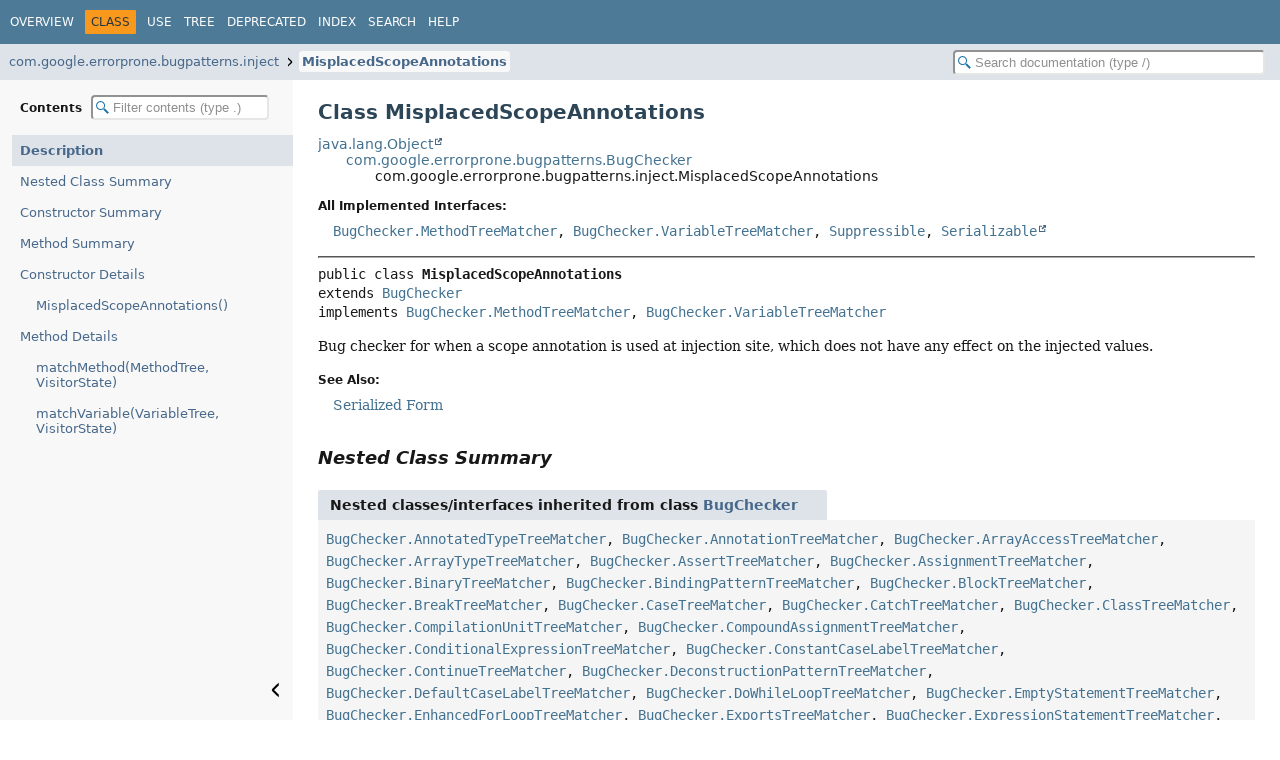

--- FILE ---
content_type: text/html; charset=utf-8
request_url: https://errorprone.info/api/latest/com/google/errorprone/bugpatterns/inject/MisplacedScopeAnnotations.html
body_size: 4185
content:
<!DOCTYPE HTML>
<html lang>
<head>
<!-- Generated by javadoc (25) -->
<title>MisplacedScopeAnnotations (Error Prone parent POM 1.0-HEAD-SNAPSHOT API)</title>
<meta name="viewport" content="width=device-width, initial-scale=1">
<meta http-equiv="Content-Type" content="text/html; charset=UTF-8">
<meta name="description" content="declaration: package: com.google.errorprone.bugpatterns.inject, class: MisplacedScopeAnnotations">
<meta name="generator" content="javadoc/ClassWriter">
<link rel="stylesheet" type="text/css" href="../../../../../resource-files/jquery-ui.min.css">
<link rel="stylesheet" type="text/css" href="../../../../../resource-files/stylesheet.css">
<script type="text/javascript" src="../../../../../script-files/script.js"></script>
<script type="text/javascript" src="../../../../../script-files/jquery-3.7.1.min.js"></script>
<script type="text/javascript" src="../../../../../script-files/jquery-ui.min.js"></script>
</head>
<body class="class-declaration-page">
<script type="text/javascript">const pathtoroot = "../../../../../";
loadScripts(document, 'script');</script>
<noscript>
<div>JavaScript is disabled on your browser.</div>
</noscript>
<header role="banner">
<nav role="navigation">
<!-- ========= START OF TOP NAVBAR ======= -->
<div class="top-nav" id="navbar-top">
<div class="nav-content">
<div class="nav-menu-button"><button id="navbar-toggle-button" aria-controls="navbar-top" aria-expanded="false" aria-label="Toggle navigation links"><span class="nav-bar-toggle-icon">&nbsp;</span><span class="nav-bar-toggle-icon">&nbsp;</span><span class="nav-bar-toggle-icon">&nbsp;</span></button></div>
<div class="skip-nav"><a href="#skip-navbar-top" title="Skip navigation links">Skip navigation links</a></div>
<ul id="navbar-top-firstrow" class="nav-list" title="Navigation">
<li><a href="../../../../../index.html">Overview</a></li>
<li class="nav-bar-cell1-rev">Class</li>
<li><a href="class-use/MisplacedScopeAnnotations.html">Use</a></li>
<li><a href="package-tree.html">Tree</a></li>
<li><a href="../../../../../deprecated-list.html">Deprecated</a></li>
<li><a href="../../../../../index-all.html">Index</a></li>
<li><a href="../../../../../search.html">Search</a></li>
<li><a href="../../../../../help-doc.html#class">Help</a></li>
</ul>
</div>
</div>
<div class="sub-nav">
<div class="nav-content">
<ol class="sub-nav-list">
<li><a href="package-summary.html">com.google.errorprone.bugpatterns.inject</a></li>
<li><a href="MisplacedScopeAnnotations.html" class="current-selection">MisplacedScopeAnnotations</a></li>
</ol>
<div class="nav-list-search"><input type="text" id="search-input" disabled placeholder="Search documentation (type /)" aria-label="Search in documentation" autocomplete="off" spellcheck="false"><input type="reset" id="reset-search" disabled value="Reset"></div>
</div>
</div>
<!-- ========= END OF TOP NAVBAR ========= -->
<span class="skip-nav" id="skip-navbar-top"></span></nav>
</header>
<div class="main-grid">
<nav role="navigation" class="toc" aria-label="Table of contents">
<div class="toc-header">Contents&nbsp;<input type="text" class="filter-input" disabled placeholder="Filter contents (type .)" aria-label="Filter table of contents" autocomplete="off" spellcheck="false"><input type="reset" class="reset-filter" disabled tabindex="-1" value="Reset"></div>
<ol class="toc-list" tabindex="-1">
<li><a href="#" tabindex="0">Description</a></li>
<li><a href="#nested-class-summary" tabindex="0">Nested Class Summary</a></li>
<li><a href="#constructor-summary" tabindex="0">Constructor Summary</a></li>
<li><a href="#method-summary" tabindex="0">Method Summary</a></li>
<li><a href="#constructor-detail" tabindex="0">Constructor Details</a>
<ol class="toc-list">
<li><a href="#%3Cinit%3E()" tabindex="0">MisplacedScopeAnnotations()</a></li>
</ol>
</li>
<li><a href="#method-detail" tabindex="0">Method Details</a>
<ol class="toc-list">
<li><a href="#matchMethod(com.sun.source.tree.MethodTree,com.google.errorprone.VisitorState)" tabindex="0">matchMethod(MethodTree, VisitorState)</a></li>
<li><a href="#matchVariable(com.sun.source.tree.VariableTree,com.google.errorprone.VisitorState)" tabindex="0">matchVariable(VariableTree, VisitorState)</a></li>
</ol>
</li>
</ol>
<button class="hide-sidebar"><span>Hide sidebar&nbsp;</span><img src="../../../../../resource-files/left.svg" alt="Hide sidebar"></button><button class="show-sidebar"><img src="../../../../../resource-files/right.svg" alt="Show sidebar"><span>&nbsp;Show sidebar</span></button></nav>
<main role="main">
<!-- ======== START OF CLASS DATA ======== -->
<div class="header">
<h1 title="Class MisplacedScopeAnnotations" class="title">Class MisplacedScopeAnnotations</h1>
</div>
<div class="inheritance" title="Inheritance Tree"><a href="https://docs.oracle.com/en/java/javase/21/docs/api/java.base/java/lang/Object.html" title="class or interface in java.lang" class="external-link">java.lang.Object</a>
<div class="inheritance"><a href="../BugChecker.html" title="class in com.google.errorprone.bugpatterns">com.google.errorprone.bugpatterns.BugChecker</a>
<div class="inheritance">com.google.errorprone.bugpatterns.inject.MisplacedScopeAnnotations</div>
</div>
</div>
<section class="class-description" id="class-description">
<dl class="notes">
<dt>All Implemented Interfaces:</dt>
<dd><code><a href="../BugChecker.MethodTreeMatcher.html" title="interface in com.google.errorprone.bugpatterns">BugChecker.MethodTreeMatcher</a>, <a href="../BugChecker.VariableTreeMatcher.html" title="interface in com.google.errorprone.bugpatterns">BugChecker.VariableTreeMatcher</a>, <a href="../../matchers/Suppressible.html" title="interface in com.google.errorprone.matchers">Suppressible</a>, <a href="https://docs.oracle.com/en/java/javase/21/docs/api/java.base/java/io/Serializable.html" title="class or interface in java.io" class="external-link">Serializable</a></code></dd>
</dl>
<hr>
<div class="horizontal-scroll">
<div class="type-signature"><span class="modifiers">public class </span><span class="element-name type-name-label">MisplacedScopeAnnotations</span>
<span class="extends-implements">extends <a href="../BugChecker.html" title="class in com.google.errorprone.bugpatterns">BugChecker</a>
implements <a href="../BugChecker.MethodTreeMatcher.html" title="interface in com.google.errorprone.bugpatterns">BugChecker.MethodTreeMatcher</a>, <a href="../BugChecker.VariableTreeMatcher.html" title="interface in com.google.errorprone.bugpatterns">BugChecker.VariableTreeMatcher</a></span></div>
<div class="block">Bug checker for when a scope annotation is used at injection site, which does not have any effect
on the injected values.</div>
<dl class="notes">
<dt>See Also:</dt>
<dd>
<ul class="tag-list">
<li><a href="../../../../../serialized-form.html#com.google.errorprone.bugpatterns.inject.MisplacedScopeAnnotations">Serialized Form</a></li>
</ul>
</dd>
</dl>
</div>
</section>
<section class="summary">
<ul class="summary-list">
<!-- ======== NESTED CLASS SUMMARY ======== -->
<li>
<section class="nested-class-summary" id="nested-class-summary">
<h2>Nested Class Summary</h2>
<div class="inherited-list">
<h3 id="nested-classes-inherited-from-class-com.google.errorprone.bugpatterns.BugChecker">Nested classes/interfaces inherited from class&nbsp;<a href="../BugChecker.html#nested-class-summary" title="class in com.google.errorprone.bugpatterns">BugChecker</a></h3>
<code><a href="../BugChecker.AnnotatedTypeTreeMatcher.html" title="interface in com.google.errorprone.bugpatterns">BugChecker.AnnotatedTypeTreeMatcher</a>, <a href="../BugChecker.AnnotationTreeMatcher.html" title="interface in com.google.errorprone.bugpatterns">BugChecker.AnnotationTreeMatcher</a>, <a href="../BugChecker.ArrayAccessTreeMatcher.html" title="interface in com.google.errorprone.bugpatterns">BugChecker.ArrayAccessTreeMatcher</a>, <a href="../BugChecker.ArrayTypeTreeMatcher.html" title="interface in com.google.errorprone.bugpatterns">BugChecker.ArrayTypeTreeMatcher</a>, <a href="../BugChecker.AssertTreeMatcher.html" title="interface in com.google.errorprone.bugpatterns">BugChecker.AssertTreeMatcher</a>, <a href="../BugChecker.AssignmentTreeMatcher.html" title="interface in com.google.errorprone.bugpatterns">BugChecker.AssignmentTreeMatcher</a>, <a href="../BugChecker.BinaryTreeMatcher.html" title="interface in com.google.errorprone.bugpatterns">BugChecker.BinaryTreeMatcher</a>, <a href="../BugChecker.BindingPatternTreeMatcher.html" title="interface in com.google.errorprone.bugpatterns">BugChecker.BindingPatternTreeMatcher</a>, <a href="../BugChecker.BlockTreeMatcher.html" title="interface in com.google.errorprone.bugpatterns">BugChecker.BlockTreeMatcher</a>, <a href="../BugChecker.BreakTreeMatcher.html" title="interface in com.google.errorprone.bugpatterns">BugChecker.BreakTreeMatcher</a>, <a href="../BugChecker.CaseTreeMatcher.html" title="interface in com.google.errorprone.bugpatterns">BugChecker.CaseTreeMatcher</a>, <a href="../BugChecker.CatchTreeMatcher.html" title="interface in com.google.errorprone.bugpatterns">BugChecker.CatchTreeMatcher</a>, <a href="../BugChecker.ClassTreeMatcher.html" title="interface in com.google.errorprone.bugpatterns">BugChecker.ClassTreeMatcher</a>, <a href="../BugChecker.CompilationUnitTreeMatcher.html" title="interface in com.google.errorprone.bugpatterns">BugChecker.CompilationUnitTreeMatcher</a>, <a href="../BugChecker.CompoundAssignmentTreeMatcher.html" title="interface in com.google.errorprone.bugpatterns">BugChecker.CompoundAssignmentTreeMatcher</a>, <a href="../BugChecker.ConditionalExpressionTreeMatcher.html" title="interface in com.google.errorprone.bugpatterns">BugChecker.ConditionalExpressionTreeMatcher</a>, <a href="../BugChecker.ConstantCaseLabelTreeMatcher.html" title="interface in com.google.errorprone.bugpatterns">BugChecker.ConstantCaseLabelTreeMatcher</a>, <a href="../BugChecker.ContinueTreeMatcher.html" title="interface in com.google.errorprone.bugpatterns">BugChecker.ContinueTreeMatcher</a>, <a href="../BugChecker.DeconstructionPatternTreeMatcher.html" title="interface in com.google.errorprone.bugpatterns">BugChecker.DeconstructionPatternTreeMatcher</a>, <a href="../BugChecker.DefaultCaseLabelTreeMatcher.html" title="interface in com.google.errorprone.bugpatterns">BugChecker.DefaultCaseLabelTreeMatcher</a>, <a href="../BugChecker.DoWhileLoopTreeMatcher.html" title="interface in com.google.errorprone.bugpatterns">BugChecker.DoWhileLoopTreeMatcher</a>, <a href="../BugChecker.EmptyStatementTreeMatcher.html" title="interface in com.google.errorprone.bugpatterns">BugChecker.EmptyStatementTreeMatcher</a>, <a href="../BugChecker.EnhancedForLoopTreeMatcher.html" title="interface in com.google.errorprone.bugpatterns">BugChecker.EnhancedForLoopTreeMatcher</a>, <a href="../BugChecker.ExportsTreeMatcher.html" title="interface in com.google.errorprone.bugpatterns">BugChecker.ExportsTreeMatcher</a>, <a href="../BugChecker.ExpressionStatementTreeMatcher.html" title="interface in com.google.errorprone.bugpatterns">BugChecker.ExpressionStatementTreeMatcher</a>, <a href="../BugChecker.ForLoopTreeMatcher.html" title="interface in com.google.errorprone.bugpatterns">BugChecker.ForLoopTreeMatcher</a>, <a href="../BugChecker.IdentifierTreeMatcher.html" title="interface in com.google.errorprone.bugpatterns">BugChecker.IdentifierTreeMatcher</a>, <a href="../BugChecker.IfTreeMatcher.html" title="interface in com.google.errorprone.bugpatterns">BugChecker.IfTreeMatcher</a>, <a href="../BugChecker.ImportTreeMatcher.html" title="interface in com.google.errorprone.bugpatterns">BugChecker.ImportTreeMatcher</a>, <a href="../BugChecker.InstanceOfTreeMatcher.html" title="interface in com.google.errorprone.bugpatterns">BugChecker.InstanceOfTreeMatcher</a>, <a href="../BugChecker.IntersectionTypeTreeMatcher.html" title="interface in com.google.errorprone.bugpatterns">BugChecker.IntersectionTypeTreeMatcher</a>, <a href="../BugChecker.LabeledStatementTreeMatcher.html" title="interface in com.google.errorprone.bugpatterns">BugChecker.LabeledStatementTreeMatcher</a>, <a href="../BugChecker.LambdaExpressionTreeMatcher.html" title="interface in com.google.errorprone.bugpatterns">BugChecker.LambdaExpressionTreeMatcher</a>, <a href="../BugChecker.LiteralTreeMatcher.html" title="interface in com.google.errorprone.bugpatterns">BugChecker.LiteralTreeMatcher</a>, <a href="../BugChecker.MemberReferenceTreeMatcher.html" title="interface in com.google.errorprone.bugpatterns">BugChecker.MemberReferenceTreeMatcher</a>, <a href="../BugChecker.MemberSelectTreeMatcher.html" title="interface in com.google.errorprone.bugpatterns">BugChecker.MemberSelectTreeMatcher</a>, <a href="../BugChecker.MethodInvocationTreeMatcher.html" title="interface in com.google.errorprone.bugpatterns">BugChecker.MethodInvocationTreeMatcher</a>, <a href="../BugChecker.MethodTreeMatcher.html" title="interface in com.google.errorprone.bugpatterns">BugChecker.MethodTreeMatcher</a>, <a href="../BugChecker.ModifiersTreeMatcher.html" title="interface in com.google.errorprone.bugpatterns">BugChecker.ModifiersTreeMatcher</a>, <a href="../BugChecker.ModuleTreeMatcher.html" title="interface in com.google.errorprone.bugpatterns">BugChecker.ModuleTreeMatcher</a>, <a href="../BugChecker.NewArrayTreeMatcher.html" title="interface in com.google.errorprone.bugpatterns">BugChecker.NewArrayTreeMatcher</a>, <a href="../BugChecker.NewClassTreeMatcher.html" title="interface in com.google.errorprone.bugpatterns">BugChecker.NewClassTreeMatcher</a>, <a href="../BugChecker.OpensTreeMatcher.html" title="interface in com.google.errorprone.bugpatterns">BugChecker.OpensTreeMatcher</a>, <a href="../BugChecker.PackageTreeMatcher.html" title="interface in com.google.errorprone.bugpatterns">BugChecker.PackageTreeMatcher</a>, <a href="../BugChecker.ParameterizedTypeTreeMatcher.html" title="interface in com.google.errorprone.bugpatterns">BugChecker.ParameterizedTypeTreeMatcher</a>, <a href="../BugChecker.ParenthesizedTreeMatcher.html" title="interface in com.google.errorprone.bugpatterns">BugChecker.ParenthesizedTreeMatcher</a>, <a href="../BugChecker.PatternCaseLabelTreeMatcher.html" title="interface in com.google.errorprone.bugpatterns">BugChecker.PatternCaseLabelTreeMatcher</a>, <a href="../BugChecker.PrimitiveTypeTreeMatcher.html" title="interface in com.google.errorprone.bugpatterns">BugChecker.PrimitiveTypeTreeMatcher</a>, <a href="../BugChecker.ProvidesTreeMatcher.html" title="interface in com.google.errorprone.bugpatterns">BugChecker.ProvidesTreeMatcher</a>, <a href="../BugChecker.RequiresTreeMatcher.html" title="interface in com.google.errorprone.bugpatterns">BugChecker.RequiresTreeMatcher</a>, <a href="../BugChecker.ReturnTreeMatcher.html" title="interface in com.google.errorprone.bugpatterns">BugChecker.ReturnTreeMatcher</a>, <a href="../BugChecker.SuppressibleTreePathScanner.html" title="class in com.google.errorprone.bugpatterns">BugChecker.SuppressibleTreePathScanner</a>&lt;R,<wbr>P&gt;, <a href="../BugChecker.SwitchExpressionTreeMatcher.html" title="interface in com.google.errorprone.bugpatterns">BugChecker.SwitchExpressionTreeMatcher</a>, <a href="../BugChecker.SwitchTreeMatcher.html" title="interface in com.google.errorprone.bugpatterns">BugChecker.SwitchTreeMatcher</a>, <a href="../BugChecker.SynchronizedTreeMatcher.html" title="interface in com.google.errorprone.bugpatterns">BugChecker.SynchronizedTreeMatcher</a>, <a href="../BugChecker.ThrowTreeMatcher.html" title="interface in com.google.errorprone.bugpatterns">BugChecker.ThrowTreeMatcher</a>, <a href="../BugChecker.TryTreeMatcher.html" title="interface in com.google.errorprone.bugpatterns">BugChecker.TryTreeMatcher</a>, <a href="../BugChecker.TypeCastTreeMatcher.html" title="interface in com.google.errorprone.bugpatterns">BugChecker.TypeCastTreeMatcher</a>, <a href="../BugChecker.TypeParameterTreeMatcher.html" title="interface in com.google.errorprone.bugpatterns">BugChecker.TypeParameterTreeMatcher</a>, <a href="../BugChecker.UnaryTreeMatcher.html" title="interface in com.google.errorprone.bugpatterns">BugChecker.UnaryTreeMatcher</a>, <a href="../BugChecker.UnionTypeTreeMatcher.html" title="interface in com.google.errorprone.bugpatterns">BugChecker.UnionTypeTreeMatcher</a>, <a href="../BugChecker.UsesTreeMatcher.html" title="interface in com.google.errorprone.bugpatterns">BugChecker.UsesTreeMatcher</a>, <a href="../BugChecker.VariableTreeMatcher.html" title="interface in com.google.errorprone.bugpatterns">BugChecker.VariableTreeMatcher</a>, <a href="../BugChecker.WhileLoopTreeMatcher.html" title="interface in com.google.errorprone.bugpatterns">BugChecker.WhileLoopTreeMatcher</a>, <a href="../BugChecker.WildcardTreeMatcher.html" title="interface in com.google.errorprone.bugpatterns">BugChecker.WildcardTreeMatcher</a>, <a href="../BugChecker.YieldTreeMatcher.html" title="interface in com.google.errorprone.bugpatterns">BugChecker.YieldTreeMatcher</a></code></div>
</section>
</li>
<!-- ======== CONSTRUCTOR SUMMARY ======== -->
<li>
<section class="constructor-summary" id="constructor-summary">
<h2>Constructor Summary</h2>
<div class="caption"><span>Constructors</span></div>
<div class="summary-table two-column-summary">
<div class="table-header col-first">Constructor</div>
<div class="table-header col-last">Description</div>
<div class="col-constructor-name even-row-color"><code><a href="#%3Cinit%3E()" class="member-name-link">MisplacedScopeAnnotations</a>()</code></div>
<div class="col-last even-row-color">&nbsp;</div>
</div>
</section>
</li>
<!-- ========== METHOD SUMMARY =========== -->
<li>
<section class="method-summary" id="method-summary">
<h2>Method Summary</h2>
<div id="method-summary-table">
<div class="table-tabs" role="tablist" aria-orientation="horizontal"><button id="method-summary-table-tab0" role="tab" aria-selected="true" aria-controls="method-summary-table.tabpanel" tabindex="0" onkeydown="switchTab(event)" onclick="show('method-summary-table', 'method-summary-table', 3)" class="active-table-tab">All Methods</button><button id="method-summary-table-tab2" role="tab" aria-selected="false" aria-controls="method-summary-table.tabpanel" tabindex="-1" onkeydown="switchTab(event)" onclick="show('method-summary-table', 'method-summary-table-tab2', 3)" class="table-tab">Instance Methods</button><button id="method-summary-table-tab4" role="tab" aria-selected="false" aria-controls="method-summary-table.tabpanel" tabindex="-1" onkeydown="switchTab(event)" onclick="show('method-summary-table', 'method-summary-table-tab4', 3)" class="table-tab">Concrete Methods</button></div>
<div id="method-summary-table.tabpanel" role="tabpanel" aria-labelledby="method-summary-table-tab0">
<div class="summary-table three-column-summary">
<div class="table-header col-first">Modifier and Type</div>
<div class="table-header col-second">Method</div>
<div class="table-header col-last">Description</div>
<div class="col-first even-row-color method-summary-table method-summary-table-tab2 method-summary-table-tab4"><code><a href="../../matchers/Description.html" title="class in com.google.errorprone.matchers">Description</a></code></div>
<div class="col-second even-row-color method-summary-table method-summary-table-tab2 method-summary-table-tab4"><code><a href="#matchMethod(com.sun.source.tree.MethodTree,com.google.errorprone.VisitorState)" class="member-name-link">matchMethod</a><wbr>(<a href="https://docs.oracle.com/en/java/javase/21/docs/api/jdk.compiler/com/sun/source/tree/MethodTree.html" title="class or interface in com.sun.source.tree" class="external-link">MethodTree</a>&nbsp;tree,
 <a href="../../VisitorState.html" title="class in com.google.errorprone">VisitorState</a>&nbsp;state)</code></div>
<div class="col-last even-row-color method-summary-table method-summary-table-tab2 method-summary-table-tab4">&nbsp;</div>
<div class="col-first odd-row-color method-summary-table method-summary-table-tab2 method-summary-table-tab4"><code><a href="../../matchers/Description.html" title="class in com.google.errorprone.matchers">Description</a></code></div>
<div class="col-second odd-row-color method-summary-table method-summary-table-tab2 method-summary-table-tab4"><code><a href="#matchVariable(com.sun.source.tree.VariableTree,com.google.errorprone.VisitorState)" class="member-name-link">matchVariable</a><wbr>(<a href="https://docs.oracle.com/en/java/javase/21/docs/api/jdk.compiler/com/sun/source/tree/VariableTree.html" title="class or interface in com.sun.source.tree" class="external-link">VariableTree</a>&nbsp;tree,
 <a href="../../VisitorState.html" title="class in com.google.errorprone">VisitorState</a>&nbsp;state)</code></div>
<div class="col-last odd-row-color method-summary-table method-summary-table-tab2 method-summary-table-tab4">&nbsp;</div>
</div>
</div>
</div>
<div class="inherited-list">
<h3 id="methods-inherited-from-class-com.google.errorprone.bugpatterns.BugChecker">Methods inherited from class&nbsp;<a href="../BugChecker.html#method-summary" title="class in com.google.errorprone.bugpatterns">BugChecker</a></h3>
<code><a href="../BugChecker.html#allNames()" title="allNames()">allNames</a>, <a href="../BugChecker.html#buildDescription(com.google.errorprone.fixes.ErrorPronePosition)" title="buildDescription(ErrorPronePosition)">buildDescription</a>, <a href="../BugChecker.html#buildDescription(com.sun.source.tree.Tree)" title="buildDescription(Tree)">buildDescription</a>, <a href="../BugChecker.html#buildDescription(com.sun.tools.javac.tree.JCTree)" title="buildDescription(JCTree)">buildDescription</a>, <a href="../BugChecker.html#buildDescription(com.sun.tools.javac.util.JCDiagnostic.DiagnosticPosition)" title="buildDescription(JCDiagnostic.DiagnosticPosition)">buildDescription</a>, <a href="../BugChecker.html#canonicalName()" title="canonicalName()">canonicalName</a>, <a href="../BugChecker.html#customSuppressionAnnotations()" title="customSuppressionAnnotations()">customSuppressionAnnotations</a>, <a href="../BugChecker.html#defaultSeverity()" title="defaultSeverity()">defaultSeverity</a>, <a href="../BugChecker.html#describeMatch(com.google.errorprone.fixes.ErrorPronePosition)" title="describeMatch(ErrorPronePosition)">describeMatch</a>, <a href="../BugChecker.html#describeMatch(com.google.errorprone.fixes.ErrorPronePosition,com.google.errorprone.fixes.Fix)" title="describeMatch(ErrorPronePosition, Fix)">describeMatch</a>, <a href="../BugChecker.html#describeMatch(com.sun.source.tree.Tree)" title="describeMatch(Tree)">describeMatch</a>, <a href="../BugChecker.html#describeMatch(com.sun.source.tree.Tree,com.google.errorprone.fixes.Fix)" title="describeMatch(Tree, Fix)">describeMatch</a>, <a href="../BugChecker.html#describeMatch(com.sun.tools.javac.tree.JCTree)" title="describeMatch(JCTree)">describeMatch</a>, <a href="../BugChecker.html#describeMatch(com.sun.tools.javac.tree.JCTree,com.google.errorprone.fixes.Fix)" title="describeMatch(JCTree, Fix)">describeMatch</a>, <a href="../BugChecker.html#describeMatch(com.sun.tools.javac.util.JCDiagnostic.DiagnosticPosition)" title="describeMatch(JCDiagnostic.DiagnosticPosition)">describeMatch</a>, <a href="../BugChecker.html#describeMatch(com.sun.tools.javac.util.JCDiagnostic.DiagnosticPosition,com.google.errorprone.fixes.Fix)" title="describeMatch(JCDiagnostic.DiagnosticPosition, Fix)">describeMatch</a>, <a href="../BugChecker.html#disableable()" title="disableable()">disableable</a>, <a href="../BugChecker.html#equals(java.lang.Object)" title="equals(Object)">equals</a>, <a href="../BugChecker.html#hashCode()" title="hashCode()">hashCode</a>, <a href="../BugChecker.html#isSuppressed(com.sun.source.tree.Tree,com.google.errorprone.VisitorState)" title="isSuppressed(Tree, VisitorState)">isSuppressed</a>, <a href="../BugChecker.html#isSuppressed(com.sun.tools.javac.code.Symbol,com.google.errorprone.VisitorState)" title="isSuppressed(Symbol, VisitorState)">isSuppressed</a>, <a href="../BugChecker.html#linkUrl()" title="linkUrl()">linkUrl</a>, <a href="../BugChecker.html#message()" title="message()">message</a>, <a href="../BugChecker.html#supportsSuppressWarnings()" title="supportsSuppressWarnings()">supportsSuppressWarnings</a>, <a href="../BugChecker.html#suppressedByAnyOf(java.util.Set,com.google.errorprone.VisitorState)" title="suppressedByAnyOf(Set, VisitorState)">suppressedByAnyOf</a>, <a href="../BugChecker.html#suppressedRegions(com.google.errorprone.VisitorState)" title="suppressedRegions(VisitorState)">suppressedRegions</a></code></div>
<div class="inherited-list">
<h3 id="methods-inherited-from-class-java.lang.Object">Methods inherited from class&nbsp;<a href="https://docs.oracle.com/en/java/javase/21/docs/api/java.base/java/lang/Object.html#method-summary" title="class or interface in java.lang" class="external-link">Object</a></h3>
<code><a href="https://docs.oracle.com/en/java/javase/21/docs/api/java.base/java/lang/Object.html#clone()" title="class or interface in java.lang" class="external-link">clone</a>, <a href="https://docs.oracle.com/en/java/javase/21/docs/api/java.base/java/lang/Object.html#finalize()" title="class or interface in java.lang" class="external-link">finalize</a>, <a href="https://docs.oracle.com/en/java/javase/21/docs/api/java.base/java/lang/Object.html#getClass()" title="class or interface in java.lang" class="external-link">getClass</a>, <a href="https://docs.oracle.com/en/java/javase/21/docs/api/java.base/java/lang/Object.html#notify()" title="class or interface in java.lang" class="external-link">notify</a>, <a href="https://docs.oracle.com/en/java/javase/21/docs/api/java.base/java/lang/Object.html#notifyAll()" title="class or interface in java.lang" class="external-link">notifyAll</a>, <a href="https://docs.oracle.com/en/java/javase/21/docs/api/java.base/java/lang/Object.html#toString()" title="class or interface in java.lang" class="external-link">toString</a>, <a href="https://docs.oracle.com/en/java/javase/21/docs/api/java.base/java/lang/Object.html#wait()" title="class or interface in java.lang" class="external-link">wait</a>, <a href="https://docs.oracle.com/en/java/javase/21/docs/api/java.base/java/lang/Object.html#wait(long)" title="class or interface in java.lang" class="external-link">wait</a>, <a href="https://docs.oracle.com/en/java/javase/21/docs/api/java.base/java/lang/Object.html#wait(long,int)" title="class or interface in java.lang" class="external-link">wait</a></code></div>
<div class="inherited-list">
<h3 id="methods-inherited-from-class-com.google.errorprone.matchers.Suppressible">Methods inherited from interface&nbsp;<a href="../../matchers/Suppressible.html#method-summary" title="interface in com.google.errorprone.matchers">Suppressible</a></h3>
<code><a href="../../matchers/Suppressible.html#allNames()" title="allNames()">allNames</a>, <a href="../../matchers/Suppressible.html#canonicalName()" title="canonicalName()">canonicalName</a>, <a href="../../matchers/Suppressible.html#customSuppressionAnnotations()" title="customSuppressionAnnotations()">customSuppressionAnnotations</a>, <a href="../../matchers/Suppressible.html#supportsSuppressWarnings()" title="supportsSuppressWarnings()">supportsSuppressWarnings</a>, <a href="../../matchers/Suppressible.html#suppressedByAnyOf(java.util.Set,com.google.errorprone.VisitorState)" title="suppressedByAnyOf(Set, VisitorState)">suppressedByAnyOf</a></code></div>
</section>
</li>
</ul>
</section>
<section class="details">
<ul class="details-list">
<!-- ========= CONSTRUCTOR DETAIL ======== -->
<li>
<section class="constructor-details" id="constructor-detail">
<h2>Constructor Details</h2>
<ul class="member-list">
<li>
<section class="detail" id="&lt;init&gt;()">
<h3>MisplacedScopeAnnotations</h3>
<div class="horizontal-scroll">
<div class="member-signature"><span class="modifiers">public</span>&nbsp;<span class="element-name">MisplacedScopeAnnotations</span>()</div>
</div>
</section>
</li>
</ul>
</section>
</li>
<!-- ============ METHOD DETAIL ========== -->
<li>
<section class="method-details" id="method-detail">
<h2>Method Details</h2>
<ul class="member-list">
<li>
<section class="detail" id="matchMethod(com.sun.source.tree.MethodTree,com.google.errorprone.VisitorState)">
<h3>matchMethod</h3>
<div class="horizontal-scroll">
<div class="member-signature"><span class="modifiers">public</span>&nbsp;<span class="return-type"><a href="../../matchers/Description.html" title="class in com.google.errorprone.matchers">Description</a></span>&nbsp;<span class="element-name">matchMethod</span><wbr><span class="parameters">(<a href="https://docs.oracle.com/en/java/javase/21/docs/api/jdk.compiler/com/sun/source/tree/MethodTree.html" title="class or interface in com.sun.source.tree" class="external-link">MethodTree</a>&nbsp;tree,
 <a href="../../VisitorState.html" title="class in com.google.errorprone">VisitorState</a>&nbsp;state)</span></div>
<dl class="notes">
<dt>Specified by:</dt>
<dd><code><a href="../BugChecker.MethodTreeMatcher.html#matchMethod(com.sun.source.tree.MethodTree,com.google.errorprone.VisitorState)">matchMethod</a></code>&nbsp;in interface&nbsp;<code><a href="../BugChecker.MethodTreeMatcher.html" title="interface in com.google.errorprone.bugpatterns">BugChecker.MethodTreeMatcher</a></code></dd>
</dl>
</div>
</section>
</li>
<li>
<section class="detail" id="matchVariable(com.sun.source.tree.VariableTree,com.google.errorprone.VisitorState)">
<h3>matchVariable</h3>
<div class="horizontal-scroll">
<div class="member-signature"><span class="modifiers">public</span>&nbsp;<span class="return-type"><a href="../../matchers/Description.html" title="class in com.google.errorprone.matchers">Description</a></span>&nbsp;<span class="element-name">matchVariable</span><wbr><span class="parameters">(<a href="https://docs.oracle.com/en/java/javase/21/docs/api/jdk.compiler/com/sun/source/tree/VariableTree.html" title="class or interface in com.sun.source.tree" class="external-link">VariableTree</a>&nbsp;tree,
 <a href="../../VisitorState.html" title="class in com.google.errorprone">VisitorState</a>&nbsp;state)</span></div>
<dl class="notes">
<dt>Specified by:</dt>
<dd><code><a href="../BugChecker.VariableTreeMatcher.html#matchVariable(com.sun.source.tree.VariableTree,com.google.errorprone.VisitorState)">matchVariable</a></code>&nbsp;in interface&nbsp;<code><a href="../BugChecker.VariableTreeMatcher.html" title="interface in com.google.errorprone.bugpatterns">BugChecker.VariableTreeMatcher</a></code></dd>
</dl>
</div>
</section>
</li>
</ul>
</section>
</li>
</ul>
</section>
<!-- ========= END OF CLASS DATA ========= -->
<footer role="contentinfo">
<hr>
<p class="legal-copy"><small>Copyright &#169; 2026 <a href="https://www.google.com">Google LLC</a>. All rights reserved.</small></p>
</footer>
</main>
</div>
</body>
</html>


--- FILE ---
content_type: image/svg+xml
request_url: https://errorprone.info/api/latest/resource-files/x.svg
body_size: -135
content:
<?xml version="1.0" encoding="UTF-8"?>

<!--
 Copyright (c) 2025, Oracle and/or its affiliates. All rights reserved.
 DO NOT ALTER OR REMOVE COPYRIGHT NOTICES OR THIS FILE HEADER.

 Licensed under the Universal Permissive License v 1.0 as shown at https://oss.oracle.com/licenses/upl/
-->

<svg xmlns="http://www.w3.org/2000/svg" viewBox="0 0 100 100">
    <path d="m8 8 84 84" style="fill:#c6c6c6;fill-opacity:1;stroke:#505050;stroke-width:15;stroke-dasharray:none;stroke-opacity:1"/>
    <path d="M8 92 92 8" style="fill:#000;stroke:#505050;stroke-width:15;stroke-dasharray:none;stroke-opacity:1"/>
</svg>